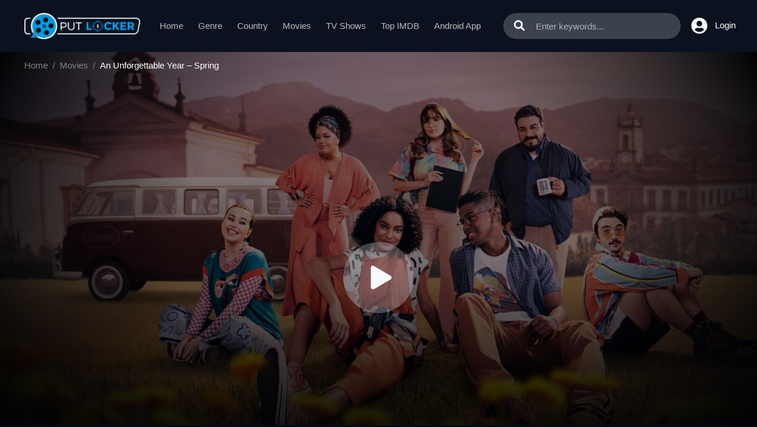

--- FILE ---
content_type: text/html; charset=utf-8
request_url: https://putlocker.pe/ajax/vote_info/97762
body_size: -345
content:
<div class="fmr-score"><span>Score: <strong>0.0</strong></span> / 0 rated</div>
<div class="fmr-buttons">
    <div id="btn-rate">
        <button onclick="like(97762)" type="button" class="btn btn-sm btn-fmrate fmr-good"><span class="mr-2">👍</span>Like
        </button>
        <button onclick="dislike(97762)" type="button" class="btn btn-sm btn-fmrate fmr-bad"><span
                    class="mr-2">👎</span>Dislike
        </button>
    </div>
    <div style="display: none;" id="vote-loading">
        <div class="loading-relative">
            <div class="loading">
                <div class="span1"></div>
                <div class="span2"></div>
                <div class="span3"></div>
            </div>
        </div>
    </div>
    <div class="clearfix"></div>
</div>


--- FILE ---
content_type: text/html; charset=utf-8
request_url: https://putlocker.pe/ajax/episode/list/97762
body_size: -106
content:

    <div class="server-select">
        <div class="server-notice text-center">
            <span>If current server doesn&#39;t work please try other servers below.</span></div>
        <ul class="nav">
            
                <li class="nav-item">
                    <a id="watch-9696088" data-linkid="9696088" onclick="watch(this,event)"
                       class="nav-link btn btn-sm btn-secondary link-item default"
                       href="/watch-movie/watch-an-unforgettable-year-spring-online-97762.9696088"
                       title="UpCloud">
                        <i class="fas fa-play mr-2"></i><span>UpCloud</span>
                    </a>
                </li>
            
                <li class="nav-item">
                    <a id="watch-12140731" data-linkid="12140731" onclick="watch(this,event)"
                       class="nav-link btn btn-sm btn-secondary link-item "
                       href="/watch-movie/watch-an-unforgettable-year-spring-online-97762.12140731"
                       title="AKCloud">
                        <i class="fas fa-play mr-2"></i><span>AKCloud</span>
                    </a>
                </li>
            
                <li class="nav-item">
                    <a id="watch-9695875" data-linkid="9695875" onclick="watch(this,event)"
                       class="nav-link btn btn-sm btn-secondary link-item "
                       href="/watch-movie/watch-an-unforgettable-year-spring-online-97762.9695875"
                       title="Vidcloud">
                        <i class="fas fa-play mr-2"></i><span>Vidcloud</span>
                    </a>
                </li>
            
        </ul>
    </div>

<div class="clearfix"></div>
<script>
    var watch_id = $('.detail_page-watch').attr('data-watch_id');
    if ($('#watch-' + watch_id).length > 0) {
        $('#watch-' + watch_id).click();
    } else {
        $('.link-item.default').click();
    }
</script>


--- FILE ---
content_type: text/css; charset=UTF-8
request_url: https://putlocker.pe/css/group_18/theme_1/style.min.css?v=8.4
body_size: 13209
content:
html{position:relative}body{background:#020916;font-family:-apple-system,BlinkMacSystemFont,"Segoe UI",Roboto,"Helvetica Neue",Arial,"Noto Sans",sans-serif,"Apple Color Emoji","Segoe UI Emoji","Segoe UI Symbol","Noto Color Emoji";color:#565c67;font-size:15px;line-height:1.42857;font-weight:400;padding:0;margin:0;-webkit-text-size-adjust:none}a{color:#00a6ff;text-decoration:none!important;outline:0;-moz-outline:none}a:hover{color:#fff}.btn,button{box-shadow:none!important}.text-primary{color:#00a6ff}.alert-default{background-color:#2f3441;border-color:#2f3441;color:#b9bdc7}.alert-default h1,.alert-default h2,.alert-default h3{margin:3px 0;font-weight:500;font-size:1.4em}.btn{position:relative;border:none;overflow:hidden}.btn-no-padding{padding:0}.btn-radius{border-radius:30px}.btn-focus{background:#00a6ff!important;color:#fff!important}.btn-primary{background:#00a6ff!important;color:#fff!important;border-color:#00a6ff!important}.btn-secondary{background:#232a37!important;border-color:#232a37!important;color:#6c757d!important;position:relative}.btn-secondary:hover{color:#fff!important}.btn-light{background:#fff!important;border-color:#e2e6ea}.btn-silver{background:#eee!important;border-color:#eee}.badge-secondary{background:#212529;color:#fff}.dot{width:3px;height:3px;border-radius:50%;background:#6d7583;display:inline-block;margin:3px 6px}.dot.dot-large{margin:3px 10px}.h2-heading{font-size:2em!important;margin-bottom:0}.iframe16x9{width:100%;position:relative;padding-bottom:56.25%}.iframe16x9 iframe{position:absolute;top:0;left:0;right:0;bottom:0;width:100%!important;height:100%!important}#search,.film-poster-ahref i,.film-poster-ahref:after,.film-poster-ahref:before,.film-poster-img,.search-content input.search-input{transition:all .5s ease 0s;-webkit-transition:all .5s ease 0s;-moz-transition:all .5s ease 0s}#sidebar_menu,#slider .slide-caption-wrap,.film-poster-ahref:after{transition:all .2s ease 0s;-webkit-transition:all .2s ease 0s;-moz-transition:all .2s ease 0s}.block_area,.film-poster,.nav-item,.nav-item>a,.search-content input.search-input{position:relative}.film-poster{width:100%;padding-bottom:148%;position:relative;overflow:hidden;border-radius:4px}.film-poster .film-poster-img{position:absolute;top:0;left:0;right:0;bottom:0;width:100%;min-height:100%}.highlight-text{color:#00a6ff}.social-home{padding:0;margin-bottom:10px;margin-top:0}.social-button{margin-bottom:40px}.m_i-d-content a{color:#939ba2}.m_i-d-content a:hover{color:#00a6ff}#wrapper{width:100%;position:relative}#header{height:88px;margin-bottom:20px;position:relative;z-index:90;background:#0a1220}#header.header-home{box-shadow:none;background:0 0!important;position:absolute;width:100%;top:0;left:0;right:0;z-index:9}#header.header-home:before{content:"";position:absolute;top:0;left:0;right:0;width:100%;height:150px;background:#111;background:-moz-linear-gradient(180deg,rgba(17,17,17,.8) 0,rgba(17,17,17,0) 100%);background:-webkit-linear-gradient(180deg,rgba(17,17,17,.8) 0,rgba(17,17,17,0) 100%);background:linear-gradient(180deg,rgba(17,17,17,.8) 0,rgba(17,17,17,0) 100%)}#header .container{position:relative}#header #logo{display:inline-block;height:48px;margin:20px 30px 20px 0;float:left;position:relative}#header #logo img{height:100%;width:auto}#header #logo span{line-height:30px;font-size:1.65em;font-weight:700;color:#fff!important;float:left}.header_right-user.logged>.dropdown>.btn-silver{height:44px;font-size:15px;line-height:44px;position:relative;padding:0 35px 0 20px;border-radius:6px;background:rgba(255,255,255,.1)!important;color:#adb5bd;border-radius:30px}.header_right-user.logged>.dropdown>.btn-silver span{max-width:80px;overflow:hidden;display:inline-block;text-overflow:ellipsis;white-space:nowrap}.header_right-user.logged>.dropdown>.btn-silver i{position:absolute;top:50%;transform:translateY(-50%);right:12px}.mobile-button{padding:0;color:#111;cursor:pointer;position:absolute;z-index:4;display:none;top:20px;width:40px;height:40px;text-align:center;left:5px;color:#bbb}.mobile-button i{font-size:24px;line-height:40px;height:40px}.mobile-button.active i{color:#00a6ff}#header_menu{height:38px;margin:25px 0;margin-right:60px;float:left;position:relative}.header-logged #header_menu{right:450px}#header_menu .container{position:relative}#header_menu ul.header_menu-list{list-style:none;padding:0;display:block}#header_menu ul.header_menu-list .nav-item{display:inline-block;margin:0 5px;position:relative}#header_menu ul.header_menu-list .nav-item>a{height:38px;line-height:38px;cursor:pointer;border-radius:3px;margin:0;padding:0 13px;display:inline-block;font-size:15px;font-weight:400;color:#bbb}#header_menu ul.header_menu-list .nav-item:hover>a{color:#00a6ff}#header_menu ul.header_menu-list .nav-item.active>a{color:#00a6ff}#header_menu .header_menu-sub{position:absolute;top:38px;left:0;width:450px;z-index:102}#header_menu .header_menu-sub ul.sub-menu{padding:10px 15px;text-align:left;border-radius:10px;list-style:none;overflow:hidden;background:#141e2d;box-shadow:0 2px 10px #020916}#header_menu .header_menu-sub ul.sub-menu li{width:33.33%;float:left}#header_menu .header_menu-sub ul.sub-menu li a{font-weight:400;border-radius:4px;color:#6d7583;padding:5px 10px;display:block;font-size:14px;line-height:1.4em;white-space:nowrap;max-width:100%;overflow:hidden;text-overflow:ellipsis}#header_menu .header_menu-sub ul.sub-menu li:hover a{background:#202b3a;color:#00a6ff}#header_right{position:absolute;top:22px;right:10px}#header_right #search-toggle{display:inline-block}#user-slot{display:inline-block;height:44px;position:relative;float:right}#header .btn-login{background:0 0!important;color:#e9ecef;padding-right:0;position:relative;height:36px;margin:4px 0;padding-left:40px;font-size:15px;border-radius:0}#header .btn-login:hover{color:#fff}#header .btn-login i{font-size:28px;position:absolute;top:50%;left:0;transform:translateY(-50%)}#header.active{z-index:102}#header #search-toggle .btn-on-header{font-size:20px}#header #search-toggle.active .btn-on-header{background:#00a6ff;color:#fff}.header_right-user.logged .dropdown-menu{left:auto;right:0;top:110%;padding:0;background:#1f2837;font-size:14px;border:none;box-shadow:0 10px 10px rgba(0,0,0,.1);border-radius:10px;overflow:hidden}.header_right-user.logged .dropdown-menu .dropdown-item{padding:10px 20px;color:#bbb;background:0 0}.header_right-user.logged .dropdown-menu .dropdown-item:active,.header_right-user.logged .dropdown-menu .dropdown-item:hover{color:#fff!important;background:rgba(255,255,255,.05)!important}#search{width:400px;margin:22px 0;color:#111;position:relative;float:left}.search-content{position:relative}.search-content input.search-input{height:44px;color:#fff;padding-right:20px;padding-left:55px;font-size:15px;font-weight:400;background:rgba(255,255,255,.2);border-radius:30px;border:none;box-shadow:none!important}.search-content input.form-control::placeholder{color:#adb5bd}.search-content .search-submit{width:55px;height:44px;cursor:pointer;line-height:44px;display:inline-block;color:#00a6ff;font-size:18px;text-align:center;position:absolute;left:0;top:0;z-index:2;color:#fff}#search.show .search-content .search-submit,#search:hover .search-content .search-submit{color:#000}#search.show .search-content input.search-input,#search:hover .search-content input.search-input{background:rgba(255,255,255,.9);color:#343a40;box-shadow:0 0 11px #020916}.search-content .search-content{position:relative}.search-content .search-result-pop{background:#141e2d;color:#495057;position:absolute;top:50px;left:0;right:0;z-index:6;list-style:none;display:none;border-radius:15px;overflow:hidden}.search-content .search-result-pop.active{display:block}.search-content .search-result-pop .nav-item{display:block;text-align:left;padding:12px 15px;width:100%;cursor:pointer}.search-content .search-result-pop .nav-item .dot{background:#6d7583;width:3px;height:3px;margin:3px 10px}.search-content .search-result-pop .nav-item:nth-of-type(2n){background:#1f2837}.search-content .search-result-pop .nav-item .film-poster{float:left;width:50px;padding-bottom:60px;border-radius:3px}.search-content .search-result-pop .nav-item .srp-detail{margin-left:65px;padding-top:6px;font-size:13px;color:#495057}.search-content .search-result-pop .nav-item:hover .srp-detail{color:#6c757d}.search-content .search-result-pop .nav-item .srp-detail .film-name{font-size:15px;font-weight:500;line-height:1.2em;max-width:100%;margin-bottom:8px;overflow:hidden;text-overflow:ellipsis;white-space:nowrap;color:#adb5bd}.search-content .search-result-pop .nav-item:hover .srp-detail .film-name{color:#00a6ff}.search-content .search-result-pop .nav-item .imdb{color:#6c757d}.search-content .search-result-pop .nav-item .imdb i{font-size:.8em}.search-content .search-result-pop .nav-bottom{padding:8px;background:#0c121b!important;font-weight:400;font-size:14px;color:#6c757d;text-align:center;border-bottom:none}.search-content .search-result-pop .nav-bottom:hover{background:#111926;color:#ced4da}.sht-heading{font-size:2.2em;font-weight:300;margin:0 0 30px;color:#fff}.sht-heading strong{font-weight:600}.home-notice{font-weight:400;margin-bottom:50px}.home-notice .site-title{font-weight:500;margin-bottom:.5rem;font-size:1.2em;line-height:1.3em}#main-wrapper{margin-bottom:40px;min-height:calc(100vh - 420px)}.bah-setting .btn,.btn-in-headcat{margin:4px 0}#suggest{margin-bottom:30px}.bah-filter{margin-top:5px}.premodal-filter .modal-dialog{max-width:700px}.category_filter .category_filter-content{font-size:14px}.category_filter .category_filter-content .cfc-item{display:block;padding:0 0 15px;margin-bottom:15px;border-bottom:1px solid rgba(255,255,255,.05);width:100%;position:relative;padding-left:80px}.category_filter .category_filter-content .cfc-button{border-bottom:none;padding-bottom:0;margin:15px 0 10px}.category_filter .category_filter-content .cfc-item.end{border-bottom:none}.category_filter .category_filter-content .cfc-item .ni-head{font-weight:500;color:#fff;display:inline-block;position:absolute;top:3px;left:0}.category_filter .category_filter-content .cfc-item .ni-head i{font-size:12px}.category_filter .category_filter-content .ni-list .custom-control-label{line-height:1.6rem;cursor:pointer}.category_filter .category_filter-content .ni-list .btn-filter-item{padding:4px 12px;font-size:13px;border-radius:20px;margin:0 2px 5px 0}.category_filter .category_filter-content .ni-list .btn-filter-item:hover{color:#fff}.category_filter .category_filter-content .ni-list .btn-filter-item.active{color:#00a6ff;background:#29384d}.category_filter .category_filter-content .cfc-button .btn{padding-left:15px;padding-right:15px}.category_filter .bah-setting-mobile{margin-bottom:15px}.category_filter .bah-setting-searchpage{display:block}.category_filter .bah-setting .btn-secondary{background:#00a6ff!important;color:#fff!important;border-radius:3px!important}.block_area{display:block;margin-bottom:20px}.block_area .block_area-header{margin-bottom:30px;display:block;width:100%}.block_area .block_area-header .cat-heading{font-size:1.8em!important;line-height:34px;height:34px;padding:0;margin:0;border-radius:3px;color:#e9ecef;font-weight:300;position:relative}.block_area .block_area-header .cat-heading:before{content:"";position:absolute;top:120%;width:80%;background:#343a40;height:1px}.block_area .block_area-header .cat-heading .btn{font-size:13px}.block_area .block_area-header .viewmore .btn{height:34px;padding-left:0;padding-right:0;color:#00a6ff}.block_area .block_area-header .viewmore .btn:before{display:none}.block_area .block_area-header-tabs{margin-bottom:30px}.block_area .block_area-header-tabs .bah-heading{margin-right:40px}.pre-tabs{border-bottom:none!important}.pre-tabs .nav-item{margin-top:2px;margin-bottom:0!important}.block_area_home .category_filter{margin-top:-10px}.block_area_home .btn-in-headcat{margin:2px 0}.bah-filter .btn{height:28px;font-size:13px;padding:0 16px;line-height:28px;border-radius:20px;background:#141e2d!important;color:#6c757d!important;text-transform:uppercase;box-shadow:none!important}.bah-filter .btn i{font-size:10px}.pre-tabs{border-bottom:2px solid #00a6ff}.pre-tabs .nav-item{margin-right:8px}.pre-tabs .nav-item .nav-link{padding:9px 10px;border-radius:3px;line-height:1em;font-size:14px;font-weight:400;color:#6c757d;background:#212529;border:none}.pre-tabs .nav-item .nav-link i{font-size:12px;position:relative;top:-1px}.pre-tabs .nav-item .nav-link:hover{color:#adb5bd;background:#2c3237}.pre-tabs .nav-item .nav-link.active{color:#fff;background:#00a6ff}.film-poster-ahref i,.film-poster-ahref:before{position:absolute;top:50%;left:50%}.film_list{display:block}.film_list .film_list-wrap{margin:0 -.4%}.film_list .film_list-wrap .flw-item{width:11.7%;margin:0 .4% 2%;float:left;position:relative}.film_related-list .film_list .film_list-wrap .flw-item{width:14.66%}.film_list-grid-big .film_list-wrap .flw-item{width:15.66%}.flw-item .film-poster .film-poster-ahref{position:absolute;top:0;left:0;right:0;bottom:0;z-index:3;display:inline-block}.flw-item .film-poster .film-poster-ahref:after{content:"";position:absolute;top:0;right:0;left:0;bottom:0;height:100%;border-radius:4px;opacity:0;background:rgba(0,0,0,.5);z-index:1}.flw-item .film-poster .film-poster-ahref:before{content:"";width:60px;height:60px;margin-top:-30px;margin-left:-30px;border-radius:50%;background:#00a6ff;opacity:0;z-index:2}.flw-item .film-poster .film-poster-ahref i{font-size:20px;line-height:20px;width:2px;margin-top:-10px;margin-left:-7px;color:#fff;z-index:2;opacity:0}.flw-item .film-poster{margin-bottom:0}.flw-item .film-poster:hover .film-poster-ahref:after{opacity:1}.flw-item .film-poster:hover .film-poster-ahref:before{opacity:1}.flw-item .film-poster:hover .film-poster-ahref i{opacity:1}.flw-item .pick{position:absolute;z-index:5;top:10px;left:10px;font-size:12px;line-height:1em;font-weight:500;display:inline-block;padding:3px 5px;border-radius:2px;background:rgba(255,255,255,.95);box-shadow:0 0 30px #000}.flw-item .pick.film-poster-quality{color:#000;background:#fff;left:auto;right:10px}.film_boxed .flw-item .pick.film-poster-quality{left:10px;right:auto}.flw-item .pick.film-poster-tvseries{text-shadow:0 0 2px rgba(0,0,0,.3);padding:5px 0;line-height:1em;color:#fff;background:rgba(0,172,193,.9);font-size:11px;text-transform:uppercase;font-weight:600;width:40px;height:40px;border-radius:50%;text-align:center}.flw-item .pick.film-poster-tvseries span{display:block;font-size:16px;margin-top:5px}.flw-item .pick.film-remove-fav{top:6px;left:auto;right:6px;border-radius:50%;text-align:center;width:30px;padding:0;cursor:pointer;background:#921329;color:#fff}.flw-item .pick.film-remove-fav i{line-height:30px;overflow:hidden}.film_list .film_list-wrap .flw-item .film-detail{text-align:left;position:relative;padding:10px 0;z-index:3}.film_list .film_list-wrap .flw-item .film-detail .film-name{font-size:15px;line-height:1.3em;font-weight:400;margin:0 0 10px;text-overflow:ellipsis;white-space:nowrap;overflow:hidden}.film_list .film_list-wrap .flw-item .film-detail .film-name a{color:#fff}.film_list .film_list-wrap .flw-item .film-detail .fd-infor{font-size:14px}.film_list .film_list-wrap .flw-item .film-detail .fd-infor .fdi-type{font-size:12px;line-height:14px;padding:2px 4px;border:1px solid #565c67;border-radius:3px}.pre-pagination .pagination .page-item{margin:5px}.pre-pagination .pagination .page-item .page-link{border-radius:5px;border:none;background:#141e2d;color:#6c757d;font-weight:400;line-height:1em;box-shadow:none!important}.pre-pagination .pagination .page-item .page-link:hover{background:#1d2c42}.pre-pagination .pagination .page-item.active .page-link{background:#00a6ff;color:#111;cursor:default}.pre-pagination .pagination-lg .page-item .page-link{padding:0 10px;line-height:36px;font-size:16px;border-radius:10px;min-width:36px;text-align:center}.modal-backdrop.show{background:#8888!important;opacity:.8!important}.premodal .modal-content{background:#141e2d;color:#6c757d!important;border-radius:10px}.premodal .description{font-weight:400;line-height:1.4em;margin-bottom:20px}.premodal-min .modal-dialog{max-width:420px}.premodal-report .modal-dialog{max-width:450px}.premodal-report .modal-dialog textarea.form-control{border-radius:4px;background-color:#020916;border:1px solid #495057;color:#6c757d}.premodal .modal-content .modal-header{border-bottom:0;border-radius:0;padding:25px 30px 0;position:relative;display:block}.premodal .modal-content .modal-header .modal-title{font-weight:400;font-size:1.6em;line-height:1.4em;color:#adb5bd}.premodal .modal-content .close{position:absolute;top:0;right:0;color:#adb5bd;margin:0;z-index:3;text-align:center;display:inline-block;padding:10px 15px;text-shadow:none}.premodal .modal-content .close:hover{color:#adb5bd}.premodal .modal-content .modal-body{padding:20px 30px}.premodal-min .modal-content .modal-body{padding:20px 30px}.premodal-trailer .modal-content .modal-body{padding:5px}.premodal-trailer .modal-dialog{max-width:800px}.premodal-report .name{font-size:1.2em;color:#ced4da}.premodal-report .form-group>label{color:#adb5bd}.premodal-report .form-group>.options{margin-bottom:15px}.premodal-report .form-group>.options>label{font-size:13px;margin-right:10px}.premodal-report .form-group>textarea{border:1px solid #495057;background:#111;color:#6c757d;padding:10px}.premodal .modal-content .modal-footer{padding:30px 15px;display:block;font-weight:400;border-top:none;padding-top:0}.preform .form-group{margin-bottom:20px}.preform .form-control{font-size:15px;border-radius:30px;padding:.75rem 1.5rem;height:auto;border:none;background:#ced4da;box-shadow:none!important}.preform .form-control:focus{border-color:#00a6ff}.preform .prelabel{font-size:11px;text-transform:uppercase;opacity:.5;font-weight:400;letter-spacing:1px}.preform .custom-control-label{line-height:1.5rem}.preform .login-btn{margin-top:40px!important}.preform .login-btn .btn{padding:10px 20px;border-radius:30px}.preform .btn{box-shadow:none!important}.text-forgot{line-height:1.5rem}.link-highlight{color:#00a6ff!important;cursor:pointer}.modal-logo{text-align:center}.modal-logo img{height:40px;width:auto}.premodal .modal-logo{margin-top:-10px}.premodal .alert{font-size:13px;line-height:1.4em;border-radius:0}.premodal .btn{padding:.5rem .75rem}#sidebar_menu_bg{position:fixed;top:0;left:0;right:0;bottom:0;background:#111!important;opacity:.4;z-index:100;display:none}#sidebar_menu_bg.active{display:block}#sidebar_menu{position:absolute;z-index:101;left:-400px;opacity:0;top:70px;width:calc(100% - 30px);max-width:400px;border-radius:10px;padding:10px 20px;background:#141e2d;color:#ccc}#sidebar_menu.active{left:15px;opacity:1}#sidebar_menu a{color:#8e95a5}#sidebar_menu a:hover{color:#00a6ff}#sidebar_menu .sidebar_menu-list{font-size:15px}#sidebar_menu .sidebar_menu-list>.nav-item{display:block;width:100%;border-bottom:1px solid #0f1722;position:relative}#sidebar_menu .sidebar_menu-list>.nav-item:last-of-type{border-bottom:none}#sidebar_menu .sidebar_menu-list>.nav-item>.nav-link{display:block;padding:15px 0;color:#bbb}#sidebar_menu .sidebar_menu-list>.nav-item>.nav-link:hover{color:#fff}#sidebar_menu .sidebar_menu-list>.nav-item>.toggle-submenu{position:absolute;top:5px;right:-10px;padding:10px;z-index:3;cursor:pointer}#sidebar_menu .sidebar_menu-list>.nav-item>.toggle-submenu:hover{color:#fff}#sidebar_menu .sidebar_menu-list>.nav-item .nav{margin-bottom:20px;padding:10px 15px;background-color:#0c121b;border-radius:10px}#sidebar_menu .sidebar_menu-list>.nav-item .nav>.nav-item{display:block;width:49%;margin-right:1%;float:left}#sidebar_menu .sidebar_menu-list>.nav-item .nav>.nav-item>.nav-link{font-size:13px;padding:6px 10px;color:#6d7583}#sidebar_menu .sidebar_menu-list>.nav-item .nav>.nav-item>.nav-link:hover{color:#00a6ff;background-color:#202b3a;border-radius:3px}.loading{position:absolute;top:50%;margin-top:-9px;left:50%;margin-left:-30px}.loading>div{width:18px;height:18px;background-color:#aaa;border-radius:100%;display:inline-block;-webkit-animation:sk-bouncedelay 1.4s infinite ease-in-out both;animation:sk-bouncedelay 1.4s infinite ease-in-out both}.loading .span1{-webkit-animation-delay:-.32s;animation-delay:-.32s}.loading .span2{-webkit-animation-delay:-.16s;animation-delay:-.16s}@-webkit-keyframes sk-bouncedelay{0%,100%,80%{-webkit-transform:scale(0)}40%{-webkit-transform:scale(1)}}@keyframes sk-bouncedelay{0%,100%,80%{-webkit-transform:scale(0);transform:scale(0)}40%{-webkit-transform:scale(1);transform:scale(1)}}.loading-relative{display:block;width:100%;height:100%;position:relative;min-height:50px}.film-poster .loading-relative,.watching_player-area .loading-relative{position:absolute;top:0;left:0;bottom:0;right:0;background:#212529}.watching_player-area .loading-relative{background:#090b0f}.search-result-pop .loading-relative{min-height:160px}.bah-filter .btn-in-headcat{border-radius:3px;font-size:14px;line-height:1em;padding:7px 10px;margin:5px 0 0;border:none}.bah-filter .btn-in-headcat i{font-size:12px}#footer{position:relative}#footer .top{background:#0a1220;font-size:14px;padding:20px 0;position:relative}#footer a{color:#565c67}#footer a:hover{color:#55892d}#footer .container{position:relative;z-index:3}#footer .heading{color:#fff;font-size:15px;margin-bottom:10px}#footer .footer-menu{float:left;width:50%;padding-right:20px}#footer .footer-menu .fm-block{width:31.33%;margin-right:2%;float:left}#footer .footer-menu .fm-block ul li{margin-bottom:3px}#footer .footer-menu .fm-block ul li a{max-width:100%;white-space:nowrap;color:#3d4349;text-overflow:ellipsis;overflow:hidden;display:inline-block}#footer .footer-menu .fm-block ul li a:hover{color:#6c757d}#footer .fm-title{margin-bottom:15px}#footer .footer-fa-text{margin-bottom:15px;line-height:1.5em}#footer .footer-block{float:left;margin-right:60px}#footer .footer-about{float:right;width:50%}#footer .footer-links-wrap{float:left}#footer .footer-links ul{list-style:none}#footer .footer-links ul li{margin-bottom:10px}#footer .notice{font-size:13px;line-height:1.4em;color:#666}#footer p{margin-bottom:10px}#footer .icons{display:block;clear:both;margin:20px 0;overflow:hidden}#footer .icons>div{float:left;margin-right:35px}#footer .icons>div>.icon{width:35px;height:35px;text-align:center;line-height:33px;border:1px solid #00a6ff;color:#00a6ff;border-radius:8px;float:left}#footer .icons>div>span{line-height:35px;color:#00a6ff;margin-left:12px}#footer .bot{text-align:center;line-height:60px;height:60px}#footer .bot .links a{color:#32373b;margin:0 20px;font-size:14px}#footer .bot .links a:hover{color:#495057}.favourite.active{color:#fff!important}.favourite.active i{color:#ff2f38}.information_page{max-width:1000px;margin:0 auto 50px}.fa-icon-cat{font-size:16px}.watch_block{position:relative}.w_b-cover{background-color:#010204;background-position:50% 25%;background-size:cover;background-repeat:no-repeat;position:absolute;top:0;left:0;right:0;bottom:0}.w_b-cover:before{content:"";position:absolute;top:0;left:0;right:0;bottom:0;background:#010204;background:radial-gradient(circle,rgba(1,2,4,.5) 46%,#010204 100%)}.w_b-cover:after{content:"";position:absolute;left:0;right:0;bottom:0;height:50%;background:#010204;background:linear-gradient(0deg,#010204 0,rgba(1,2,4,0) 100%)}.watch_block .container{position:relative}.prebreadcrumb{position:relative;z-index:2}.w_b-player{width:100%;padding-bottom:56.25%;position:relative}.w_b-player.active{z-index:101;background:#000;background:-moz-radial-gradient(circle,rgba(0,0,0,.25) 45%,rgba(0,0,0,.7) 100%);background:-webkit-radial-gradient(circle,rgba(0,0,0,.25) 45%,rgba(0,0,0,.7) 100%);background:radial-gradient(circle,rgba(0,0,0,.25) 45%,rgba(0,0,0,.7) 100%)}.wbp-play{background:rgba(206,212,218,.3);color:#f8f9fa;box-shadow:0 20px 20px rgba(0,0,0,.1);width:120px;height:120px;border-radius:50%;text-align:center;position:absolute;top:50%;left:50%;transform:translate(-50%,-50%);display:inline-block;z-index:2}.wbp-play:hover{background:#00a6ff}.wbp-play:hover i{color:#fff}.wbp-play i{line-height:120px;font-size:40px;position:relative;left:5px}.w_b-control{margin:20px 0 30px}.w_b-control .wbc-item{font-size:12px;padding:4px 10px;border:1px solid #494f54;float:left;border-radius:15px;margin-right:10px;color:#6a727a;cursor:pointer;-webkit-touch-callout:none;-webkit-user-select:none;-khtml-user-select:none;-moz-user-select:none;-ms-user-select:none;user-select:none}.w_b-control .wbc-item:hover{border-color:#6c757d;color:#fff}.w_b-control .wbc-item a{color:#6a727a}.w_b-control .wbc-item a:hover{color:#adb5bd}.movie_information{position:relative;margin-bottom:40px}.movie_information .m_i-related{float:left;width:35%;padding-left:30px}.movie_information .m_i-detail{float:left;width:65%;color:#6c757d}.movie_information .m_i-detail .m_i-d-poster{width:250px;float:left;border:3px solid rgba(255,255,255,.2);border-radius:10px;overflow:hidden}.movie_information .m_i-detail .m_i-d-content{width:calc(100% - 280px);margin-left:30px;float:left;position:relative}.movie-rating{position:absolute;top:5px;right:0}.m_i-d-content .heading-name{font-size:2.5em;color:#e9ecef;line-height:1.3em;font-weight:500;margin-bottom:10px;padding-right:160px}.m_i-d-content .stats{margin-bottom:20px;padding-right:160px}.m_i-d-content .stats .btn-quality{color:#212529;background:#00a6ff;font-weight:500;padding:3px 15px;font-size:.85em;border-radius:20px}.m_i-d-content .description{margin-bottom:20px;font-size:16px;line-height:1.5em}.btn-shorting{background:#212529;color:#6c757d!important}.btn-shorting:hover{background:#343a40;color:#ced4da!important}.btn-shorting.btn-xs{padding:3px 6px}.btn-shorting.btn-xs i{font-size:10px}.elements .row-line{position:relative;margin-bottom:10px;overflow:hidden;padding-left:120px;line-height:1.5em}.elements .row-line .type{position:absolute;left:0}.elements .row-line .h-tag{margin:0;font-size:1em;display:inline}.m_i-spacing{height:30px;display:inline-block;width:100%}@media screen and (min-width:1301px){.film-related .film_list .film_list-wrap{margin:0 -7.5px}.film-related .film_list .film_list-wrap .flw-item{width:calc(33.33% - 15px);margin:0 7.5px 15px}}.heading-name{font-size:1.6em;line-height:1.3em;margin:0 0 10px;font-weight:400;color:#00a6ff}.btn-xs{font-size:12px;padding:2px 4px;line-height:1em}.btn-xs i{font-size:12px}.btn-rating{position:relative}.detail_page .block-rating{z-index:9;margin-top:20px}.watching_player-area{z-index:2;position:absolute;top:0;left:0;right:0;bottom:0;background:#000;background:-moz-radial-gradient(circle,rgba(0,0,0,.25) 45%,rgba(0,0,0,.7) 100%);background:-webkit-radial-gradient(circle,rgba(0,0,0,.25) 45%,rgba(0,0,0,.7) 100%);background:radial-gradient(circle,rgba(0,0,0,.25) 45%,rgba(0,0,0,.7) 100%)}.watching_player-area.active{z-index:102}.watching_player-area #media-player,.watching_player-area iframe{position:absolute;top:0;left:0;bottom:0;right:0;width:100%!important;height:100%!important;z-index:5}.watching_player-control{background:#13151a;padding:10px;color:#ccc;position:relative}.watching_player-control a{color:#ccc}.watching_player-control .btn{background:0 0;border:none;color:#eee}.watching_player-control .btn.active{background:rgba(255,255,255,.2)!important;color:#ccc!important}#turn-off-light.active{position:relative;color:#fff!important}#mask-overlay{position:fixed;top:0;left:0;bottom:0;right:0;z-index:99;background:rgba(0,0,0,.9);display:none}#mask-overlay.active{display:block}.detail_page-servers{background:#2f3441;margin-bottom:30px}.server-select{padding:30px 0;position:relative;margin-bottom:30px;border-top:1px solid rgba(255,255,255,.08);border-bottom:1px solid rgba(255,255,255,.08)}.server-select .nav{display:block;text-align:center}.server-select span.name{position:absolute;top:30px;left:25px;font-weight:600}.server-select .nav .nav-item{margin:5px;display:inline-block}.server-select .nav .nav-item .nav-link{border-radius:10px;background:#111926!important;font-size:14px;color:#6c757d!important;border:1px solid #111926!important;text-align:center}.server-select .nav .nav-item .nav-link:hover{background:#192538!important;color:#868e96!important;border-color:#192538!important}.server-select .nav .nav-item .nav-link:hover i{color:#1392df!important}.server-select .nav .nav-item .nav-link.active{background:0 0!important;color:#00a6ff!important;border-color:#00a6ff!important}.server-select .nav .nav-item .nav-link.active i{color:#1392df!important}.film_tools{display:block;background:#13151a;padding:0 20px}.film_tools .film_tools-item{padding:10px 0}.film_tools .film_tools-item .alert{margin-bottom:0}#box-share{text-align:center;font-size:16px;padding-top:15px;padding-bottom:30px}#box-share .bs-name{font-size:20px;font-weight:600;margin-bottom:10px}#box-share .btn-light{background:#e2e6ea}.information_page .h2-heading,.information_page .h3-heading,.information_page .h4-heading{font-size:2em;line-height:1.3em;margin-bottom:10px;color:#fff}.information_page .h3-heading{font-size:1.5em}.information_page .h4-heading{font-size:1.2em}.information_page{color:#6c757d}.information_page p{line-height:1.5em;font-size:16px;font-weight:400;margin-bottom:1em}.prebreadcrumb .breadcrumb{padding:0;background:0 0;margin-top:-20px;margin-bottom:0;line-height:45px;height:45px;overflow:hidden}.form-control-textarea{max-width:100%;min-width:100%}.block_area_boxed .block_area-header-tabs{margin-bottom:0;border-bottom:none}.block_area_boxed .block_area-header-tabs .pre-tabs{margin-bottom:0}.block_area_boxed .block_area-header-tabs .pre-tabs .nav-link{background:#e0e0e0;color:#333;margin-right:5px}.block_area_boxed .block_area-content{background:#111926;color:#6c757d;padding:30px;border-radius:0 20px 20px 20px}.block_area_manager .btn-lg{border-radius:3px;font-size:16px}.block_area_manager .block_area-header-tabs .pre-tabs .nav-link{border-radius:2px 2px 0 0}.block_area_manager .block_area-header-tabs .pre-tabs .nav-link.active{background:#00a6ff;color:#fff}.block_area_manager .block_area-header-tabs .pre-tabs .nav-item{margin-right:2px}.profile-avatar img{height:120px;width:auto}.block_area_manager .list-group-item{background:0 0;color:#6c757d;padding:12px 0;border:none;border-bottom:1px solid rgba(255,255,255,.05)}.block_area_manager .list-group-item:hover{color:#fff}.blank_page{width:100%;height:100%;overflow:hidden}.container-404{margin:200px 0;color:#6c757d}.container-404 .c4-big{font-size:7em;font-weight:600;line-height:1em;margin-bottom:20px}.container-404 .c4-medium{font-size:30px;font-weight:300;line-height:1.2em;margin-bottom:20px}.container-404 .c4-button .btn{border-radius:30px;line-height:1em;padding:10px 12px;height:auto}.container-404 .c4-button .btn:hover{color:#fff!important}.ulclear,.ulclear li{list-style:none;margin:0;padding:0}.seasons-list{margin-bottom:30px;padding-bottom:30px;border-bottom:1px solid rgba(255,255,255,.08)}.seasons-list .sl-content .slc-seasons{float:left;width:18%}.seasons-list .sl-content .slc-ul li{display:block;border-bottom:1px solid rgba(255,255,255,.05);padding:2px 0}.seasons-list .sl-content .slc-ul li a{padding:10px 0;display:block}.seasons-list .sl-content .slc-ul li.active a{color:#00a6ff}.seasons-list .sl-content .sl-title{font-size:1.4em;line-height:1em;font-weight:300;margin-bottom:20px}.seasons-list .sl-content .sl-title i{font-size:14px;position:relative;top:-2px}.seasons-list .sl-content .slc-eps{float:left;width:82%;padding-left:30px}.seasons-list .sl-content .slc-eps .sl-title{float:left;margin-right:20px}.seasons-list .sl-content .slc-eps .slce-server{display:inline-block}.seasons-list .sl-content .slc-eps .slce-server ul{border:1px solid #00a6ff;border-radius:3px;position:relative;top:-5px;margin-bottom:0!important}.seasons-list .sl-content .slc-eps .slce-server ul li a{padding:8px 10px!important;color:#8e95a5;font-size:12px;line-height:1em;border-radius:0!important}.seasons-list .sl-content .slc-eps .slce-server ul li a.active{background:#00a6ff!important;color:#000!important;border-radius:0!important}.seasons-list .sl-content .slc-eps .slce-server ul li a:hover{border:none!important;margin:0;color:#fff!important}.seasons-list .sl-content .slc-eps .slce-list ul{margin-left:-5px;margin-right:-5px}.seasons-list .sl-content .slc-eps .slce-list li{margin:0 5px 10px;width:calc(25% - 10px);float:left}.seasons-list .sl-content .slc-eps .slce-list .nav-link{border-radius:30px;white-space:nowrap;background:#111926!important;text-align:left;line-height:20px;padding:9px 20px;color:#6c757d!important;border:1px solid #111926!important;width:100%;overflow:hidden;text-overflow:ellipsis;white-space:nowrap;font-weight:400}.seasons-list .sl-content .slc-eps .slce-list .nav-link strong{font-weight:700}.seasons-list .sl-content .slc-eps .slce-list .nav-link i{font-size:10px;margin-right:15px!important;position:relative;top:-2px}.seasons-list .sl-content .slc-eps .slce-list .nav-link:hover{background:#192538!important;color:#868e96!important;border-color:#192538!important}.seasons-list .sl-content .slc-eps .slce-list .nav-link.active{background:0 0!important;color:#00a6ff!important;border-color:#00a6ff!important}.seasons-list{position:relative;margin-bottom:30px}.seasons-list .sl-content{padding:0!important}.detail-extend-toggle{display:none}.breadcrumb-item+.breadcrumb-item:before{color:#848484}.breadcrumb>li a{color:#848484}.breadcrumb .breadcrumb-item.active{color:#fff}.breadcrumb .breadcrumb-item.active>a{color:#fff}.slcs-ul{max-height:400px;overflow:auto}.text-home{font-weight:300;font-size:1em;line-height:1.4em;margin:30px 0;color:#8e95a5}.text-home a{color:#00a6ff}.text-home .btn-expand{display:none}.premodal .modal-content{color:#111}.premodal .modal-content .modal-body p{line-height:1.4em}.report-list{border:1px solid #ced4da;background:#f7f7f7;margin-bottom:20px!important;border-radius:5px}.rl-block{padding:10px 15px;border-bottom:1px solid #ced4da}.rl-block:last-of-type{border-bottom:none}.rl-block .rl-title{margin-bottom:10px}.rl-reason{margin-bottom:5px}.rl-reason .custom-control{display:inline-block;margin-right:10px}.rl-reason .custom-control label{line-height:24px;cursor:pointer}.report-textarea .form-control{font-size:14px;line-height:1.4em}@media screen and (max-width:479px){.rl-reason .custom-control{display:block;margin-right:0}.report-btn .btn{margin:0 0 10px 0!important;display:block;width:100%}}.viewmore a{color:#8e95a5}.viewmore a:hover{color:#fff}.main-profile-wrap{margin:-30px 0 0;padding-top:20px;color:#fff;width:100%}.main-profile-wrap .mpw-title{font-size:2em;font-weight:400;margin-bottom:20px;margin-top:20px}.mpw-tabs .pre-tabs{border-bottom:none}.mpw-tabs .pre-tabs .nav-item{margin-right:6px}.mpw-tabs .pre-tabs .nav-item .nav-link{padding:10px 15px!important;line-height:1.4em;border-radius:5px 5px 0 0!important;color:#6a727a;background:0 0}.mpw-tabs .pre-tabs .nav-item .nav-link:hover{color:#adb5bd}.mpw-tabs .pre-tabs .nav-item .nav-link.active{background:#111926!important;color:#00a6ff!important}.main-profile .container{max-width:1230px}@media screen and (min-width:640px){.film_boxed .film_list .film_list-wrap{margin:0 -7px}.film_boxed .film_list .film_list-wrap .flw-item{width:calc(16.66% - 14px);margin:0 7px 15px}}.block_area_filmlist .block_area_category{padding:30px}.text-primary{color:#00a6ff!important}.main-profile .block_area_boxed{margin-bottom:80px}.notification-list .text-primary{color:#fff!important}.dropdown-item.active,.dropdown-item:active{background:#00a6ff!important}.server-notice{padding:10px 0 15px;font-size:1.1em;line-height:1.3em;opacity:.8}.server-select .nav .nav-item{width:auto!important;float:none!important}.server-select .nav .nav-item .nav-link{width:auto!important;text-align:left!important;position:relative;padding:30px 20px 10px 50px!important;border-radius:10px!important}.server-select .nav .nav-item .nav-link span{font-weight:500}.server-select .nav .nav-item .nav-link span:before{content:"Server";position:absolute;top:10px;font-weight:400;font-size:13px;opacity:.6}.server-select .nav .nav-item .nav-link i{position:absolute;top:50%;transform:translateY(-50%);left:20px}@media screen and (max-width:480px){.server-select .nav .nav-item{width:100%!important;margin:3px 0!important}.server-select .nav .nav-item .nav-link{padding:12px 20px 12px 50px!important}.server-select .nav .nav-item .nav-link i{font-size:12px}.server-select .nav .nav-item .nav-link span:before{position:relative;top:auto;left:auto;margin-right:6px;font-size:1em}.server-notice{text-align:left!important;font-size:1em;padding-top:0}.seasons-list-new .sl-content .slc-eps .slce-list li{width:calc(100% - 10px)!important;margin-bottom:5px!important}.watch_page-tv .seasons-list-new{padding:10px 20px 20px!important}}.seasons-list-new .sl-content{padding:20px}.seasons-list-new .sl-content .slc-eps{width:100%!important;float:none!important;padding:0!important}.seasons-list-new .sl-content .slc-eps .slce-list li{width:calc(16.66% - 10px);margin-bottom:10px}.seasons-list-new .sl-content .sl-title i{top:auto}.seasons-list-new .detail_page-servers{background:0 0}.seasons-list-new .server-select{padding-top:0}.slt-seasons-dropdown{position:relative}.btn-seasons{background:0 0;color:#6a727a!important;padding:5px 0!important;line-height:1.1em;box-shadow:none!important}.btn-seasons:hover{color:#adb5bd!important}.btn-seasons:before{display:none}.dropdown-menu-new{padding:0;border-radius:10px;overflow:hidden}.dropdown-menu-new .dropdown-item{padding:12px 20px;font-size:14px;line-height:1em;color:#8e95a5;background:0 0!important}.dropdown-menu-new .dropdown-item:hover{color:#fff;background:rgba(255,255,255,.05)!important}.dropdown-menu-new .dropdown-item.active{background:#00a6ff!important;color:#fff}@media screen and (max-width:1299px){.seasons-list-new .sl-content .slc-eps .slce-list li{width:calc(20% - 10px)}}.dropdown-menu-new{overflow:auto;max-height:200px;background:#1e2735}#mw-home{color:#495057!important;max-width:900px;margin:0 auto 0;padding-top:60px;line-height:1.5em}#mw-home .mw-heading{color:#bbb;font-size:1.2em;font-weight:500}#mw-home .mwh-logo-div{margin-bottom:30px;display:inline-block}#mw-home .mwh-logo-div img{height:75px;width:auto}#mw-home .btn-home{border:1px solid #00a6ff!important;font-size:1rem;padding:.75rem 1.5rem}#mw-home .btn-home:hover{background:#00a6ff;color:#fff}.fmrating{position:absolute;border-radius:5px;overflow:hidden;top:5px;right:0;font-size:12px;min-width:180px}.fmrating .fmr-score{padding:0;margin:5px 0 10px;text-align:center}.fmrating .fmr-score span{color:#fff;font-weight:600;font-size:1.3em;margin-right:5px}.fmrating .fmr-score span strong{color:#ffc80a;font-weight:600}.fmrating .fmr-buttons{margin:0;display:block}.fmrating .fmr-buttons .btn-fmrate{width:calc(50% - 6px);margin:0 3px;float:left;padding:0;line-height:36px;font-size:12px;background:#ddd;border-radius:25px}.fmrating .fmr-buttons .btn-fmrate.active,.fmrating .fmr-buttons .btn-fmrate:hover{background:#fff!important;color:#111}.fmrating .fmr-buttons .btn-fmrate.fmr-bad span{filter:grayscale(1)!important}#slider{background:#111;overflow:hidden;z-index:3;position:relative;font-weight:400;font-size:13px;display:block;padding-right:0;width:100%;padding-bottom:40%;margin-top:0;margin-bottom:30px}#slider .swiper-slide .slide-mask{position:absolute;top:0;left:0;right:0;bottom:0}#slider .swiper-slide{position:relative;overflow:hidden;background:#000;background-position:center top;background-size:cover;cursor:grab}#slider .swiper-slide .slide-link{position:absolute;top:0;right:0;bottom:0;left:0;z-index:9;background:rgba(17,17,17,.2)}#slider .swiper-slide .container{position:relative;overflow:hidden;width:100%;height:100%}#slider .slide-caption{color:#fff;z-index:10;top:auto;position:absolute;bottom:90px;left:15px;max-width:650px;z-index:4;text-shadow:0 1px 10px #111}#slider .slide-caption .sc-detail{font-size:1em;margin-bottom:10px}#slider .slide-caption .sc-detail .dot{background:#fff;width:4px;height:4px;margin:2px 10px;opacity:.5}#slider .slide-caption .sc-detail .scd-item{margin-bottom:5px;display:inline-block;margin-right:15px}#slider .slide-caption .sc-detail .scd-item strong{font-weight:400;margin-left:5px}#slider .slide-caption .sc-detail .scd-item i{font-size:.8em;position:relative;top:-2px}#slider .slide-caption .film-title{margin:0 0 10px 0;font-size:2.6em;color:#fff;line-height:1.3em;font-weight:500;text-shadow:0 1px 10px #111}#slider .slide-caption .film-title a{color:#fff}#slider .slide-caption p.sc-desc{font-size:14px;color:#adb5bd;font-weight:400;line-height:1.5em;margin-bottom:25px;display:-webkit-box;-webkit-line-clamp:3;-webkit-box-orient:vertical;overflow:hidden}#slider .slide-caption p.sc-genre{margin-bottom:30px;color:#eee}#slider .slide-caption .sc-buttons .btn-sc-action{font-size:13px;text-shadow:none;line-height:32px;height:34px;color:#bbb;padding:0 1.7em;background:rgba(0,0,0,.2);border:1px solid rgba(255,255,255,.3);margin-right:15px;float:left;box-shadow:none!important}#slider .slide-caption .sc-buttons .btn-sc-action i{font-size:12px}#slider .slide-caption .sc-buttons .btn-sc-action.btn-sc-fav:hover{color:#000;background:#ccc;border-color:rgba(255,255,255,.5)}#slider .slide-caption .sc-buttons .btn-sc-action.btn-sc-fav.active{color:#fff;border-color:#fff;background:0 0!important}#slider .slide-caption .sc-buttons .btn-sc-action.btn-sc-fav.active i{color:#ff2f38}#slider .slide-caption .sc-buttons .btn-sc-action.btn-sc-play{border-color:#00a6ff;color:#00a6ff}#slider .slide-caption .sc-buttons .btn-sc-action.btn-sc-play:hover{background:#00a6ff;color:#fff}#slider .swiper-wrapper{position:absolute;top:0;left:0;width:100%;height:100%;right:0;bottom:0}#slider .quality{padding:3px 12px;top:-1px;line-height:1.2em;position:relative;font-size:12px;text-shadow:none;background:#00a6ff;font-weight:400;color:#fff;border-radius:30px;display:inline-block}.container-pagination{position:absolute;bottom:30px;left:50%;transform:translateX(-50%);right:auto;z-index:9;text-align:center}#slider .swiper-slide:before{position:absolute;bottom:0;display:block;width:100%;height:150px;content:"";background:#020916;background:-moz-linear-gradient(0deg,#020916 0,rgba(2,9,22,0) 100%);background:-webkit-linear-gradient(0deg,#020916 0,rgba(2,9,22,0) 100%);background:linear-gradient(0deg,#020916 0,rgba(2,9,22,0) 100%);z-index:3}#slider .swiper-slide:after{position:absolute;bottom:0;display:block;width:100%;height:100%;content:"";background:#020916;background:-moz-radial-gradient(circle,rgba(2,9,22,0) 0,#020916 100%);background:-webkit-radial-gradient(circle,rgba(2,9,22,0) 0,#020916 100%);background:radial-gradient(circle,rgba(2,9,22,0) 0,#020916 100%)}.swiper-container{margin:0 auto;position:relative;overflow:hidden;z-index:1}.swiper-container-no-flexbox .swiper-slide{float:left}.swiper-container-vertical>.swiper-wrapper{-webkit-box-orient:vertical;-moz-box-orient:vertical;-ms-flex-direction:column;-webkit-flex-direction:column;flex-direction:column}.swiper-wrapper{position:relative;width:100%;height:100%;z-index:1;display:-webkit-box;display:-moz-box;display:-ms-flexbox;display:-webkit-flex;display:flex;-webkit-transform-style:preserve-3d;-moz-transform-style:preserve-3d;-ms-transform-style:preserve-3d;transform-style:preserve-3d;-webkit-transition-property:-webkit-transform;-moz-transition-property:-moz-transform;-o-transition-property:-o-transform;-ms-transition-property:-ms-transform;transition-property:transform;-webkit-box-sizing:content-box;-moz-box-sizing:content-box;box-sizing:content-box}.swiper-container-android .swiper-slide,.swiper-wrapper{-webkit-transform:translate3d(0,0,0);-moz-transform:translate3d(0,0,0);-o-transform:translate(0,0);-ms-transform:translate3d(0,0,0);transform:translate3d(0,0,0)}.swiper-container-multirow>.swiper-wrapper{-webkit-box-lines:multiple;-moz-box-lines:multiple;-ms-fles-wrap:wrap;-webkit-flex-wrap:wrap;flex-wrap:wrap}.swiper-container-free-mode>.swiper-wrapper{-webkit-transition-timing-function:ease-out;-moz-transition-timing-function:ease-out;-ms-transition-timing-function:ease-out;-o-transition-timing-function:ease-out;transition-timing-function:ease-out;margin:0 auto}.swiper-slide{-webkit-transform-style:preserve-3d;-moz-transform-style:preserve-3d;-ms-transform-style:preserve-3d;transform-style:preserve-3d;-webkit-flex-shrink:0;-ms-flex:0 0 auto;flex-shrink:0;width:100%;height:100%;position:relative}.swiper-slide img{width:100%}.swiper-container .swiper-notification{position:absolute;left:0;top:0;pointer-events:none;opacity:0;z-index:-1000}.swiper-wp8-horizontal{-ms-touch-action:pan-y;touch-action:pan-y}.swiper-wp8-vertical{-ms-touch-action:pan-x;touch-action:pan-x}.swiper-button-next,.swiper-button-prev{position:absolute;top:50%;width:27px;height:44px;margin-top:-22px;z-index:10;cursor:pointer;-moz-background-size:27px 44px;-webkit-background-size:27px 44px;background-size:27px 44px;background-position:center;background-repeat:no-repeat}.swiper-button-next.swiper-button-disabled,.swiper-button-prev.swiper-button-disabled{opacity:.35;cursor:auto;pointer-events:none}.swiper-button-prev,.swiper-container-rtl .swiper-button-next{background-image:url("data:image/svg+xml;charset=utf-8,%3Csvg%20xmlns%3D'http%3A%2F%2Fwww.w3.org%2F2000%2Fsvg'%20viewBox%3D'0%200%2027%2044'%3E%3Cpath%20d%3D'M0%2C22L22%2C0l2.1%2C2.1L4.2%2C22l19.9%2C19.9L22%2C44L0%2C22L0%2C22L0%2C22z'%20fill%3D'%23007aff'%2F%3E%3C%2Fsvg%3E");left:10px;right:auto}.swiper-button-prev.swiper-button-black,.swiper-container-rtl .swiper-button-next.swiper-button-black{background-image:url("data:image/svg+xml;charset=utf-8,%3Csvg%20xmlns%3D'http%3A%2F%2Fwww.w3.org%2F2000%2Fsvg'%20viewBox%3D'0%200%2027%2044'%3E%3Cpath%20d%3D'M0%2C22L22%2C0l2.1%2C2.1L4.2%2C22l19.9%2C19.9L22%2C44L0%2C22L0%2C22L0%2C22z'%20fill%3D'%23000000'%2F%3E%3C%2Fsvg%3E")}.swiper-button-prev.swiper-button-white,.swiper-container-rtl .swiper-button-next.swiper-button-white{background-image:url("data:image/svg+xml;charset=utf-8,%3Csvg%20xmlns%3D'http%3A%2F%2Fwww.w3.org%2F2000%2Fsvg'%20viewBox%3D'0%200%2027%2044'%3E%3Cpath%20d%3D'M0%2C22L22%2C0l2.1%2C2.1L4.2%2C22l19.9%2C19.9L22%2C44L0%2C22L0%2C22L0%2C22z'%20fill%3D'%23ffffff'%2F%3E%3C%2Fsvg%3E")}.swiper-button-next,.swiper-container-rtl .swiper-button-prev{background-image:url("data:image/svg+xml;charset=utf-8,%3Csvg%20xmlns%3D'http%3A%2F%2Fwww.w3.org%2F2000%2Fsvg'%20viewBox%3D'0%200%2027%2044'%3E%3Cpath%20d%3D'M27%2C22L27%2C22L5%2C44l-2.1-2.1L22.8%2C22L2.9%2C2.1L5%2C0L27%2C22L27%2C22z'%20fill%3D'%23007aff'%2F%3E%3C%2Fsvg%3E");right:10px;left:auto}.swiper-button-next.swiper-button-black,.swiper-container-rtl .swiper-button-prev.swiper-button-black{background-image:url("data:image/svg+xml;charset=utf-8,%3Csvg%20xmlns%3D'http%3A%2F%2Fwww.w3.org%2F2000%2Fsvg'%20viewBox%3D'0%200%2027%2044'%3E%3Cpath%20d%3D'M27%2C22L27%2C22L5%2C44l-2.1-2.1L22.8%2C22L2.9%2C2.1L5%2C0L27%2C22L27%2C22z'%20fill%3D'%23000000'%2F%3E%3C%2Fsvg%3E")}.swiper-button-next.swiper-button-white,.swiper-container-rtl .swiper-button-prev.swiper-button-white{background-image:url("data:image/svg+xml;charset=utf-8,%3Csvg%20xmlns%3D'http%3A%2F%2Fwww.w3.org%2F2000%2Fsvg'%20viewBox%3D'0%200%2027%2044'%3E%3Cpath%20d%3D'M27%2C22L27%2C22L5%2C44l-2.1-2.1L22.8%2C22L2.9%2C2.1L5%2C0L27%2C22L27%2C22z'%20fill%3D'%23ffffff'%2F%3E%3C%2Fsvg%3E")}.swiper-pagination{text-align:center;-webkit-transition:.3s;-moz-transition:.3s;-o-transition:.3s;transition:.3s;-webkit-transform:translate3d(0,0,0);-ms-transform:translate3d(0,0,0);-o-transform:translate3d(0,0,0);transform:translate3d(0,0,0);z-index:10}.swiper-pagination.swiper-pagination-hidden{opacity:0}.swiper-pagination-bullet{width:40px;height:4px;margin:3px 6px;display:inline-block;border-radius:4px;opacity:.3;background:#fff;vertical-align:middle;cursor:pointer}.swiper-pagination-clickable .swiper-pagination-bullet{cursor:pointer}.swiper-pagination-white .swiper-pagination-bullet{background:#fff}.swiper-pagination-bullet-active{opacity:1;background:#00a6ff;width:40px;height:4px}.swiper-pagination-white .swiper-pagination-bullet-active{background:#fff}.swiper-pagination-black .swiper-pagination-bullet-active{background:#000}.swiper-container-vertical>.swiper-pagination{right:10px;top:50%;-webkit-transform:translate3d(0,-50%,0);-moz-transform:translate3d(0,-50%,0);-o-transform:translate(0,-50%);-ms-transform:translate3d(0,-50%,0);transform:translate3d(0,-50%,0)}.swiper-container-vertical>.swiper-pagination .swiper-pagination-bullet{margin:5px 0;display:block}.swiper-container-horizontal>.swiper-pagination{bottom:20px;top:auto;right:auto;left:20px;width:50%;text-align:left}.swiper-container-horizontal>.swiper-pagination .swiper-pagination-bullet{margin:5px}.swiper-container-3d{-webkit-perspective:1200px;-moz-perspective:1200px;-o-perspective:1200px;perspective:1200px}.swiper-container-3d .swiper-cube-shadow,.swiper-container-3d .swiper-slide,.swiper-container-3d .swiper-slide-shadow-bottom,.swiper-container-3d .swiper-slide-shadow-left,.swiper-container-3d .swiper-slide-shadow-right,.swiper-container-3d .swiper-slide-shadow-top,.swiper-container-3d .swiper-wrapper{-webkit-transform-style:preserve-3d;-moz-transform-style:preserve-3d;-ms-transform-style:preserve-3d;transform-style:preserve-3d}.swiper-container-3d .swiper-slide-shadow-bottom,.swiper-container-3d .swiper-slide-shadow-left,.swiper-container-3d .swiper-slide-shadow-right,.swiper-container-3d .swiper-slide-shadow-top{position:absolute;left:0;top:0;width:100%;height:100%;pointer-events:none;z-index:10}.swiper-container-3d .swiper-slide-shadow-left{background-image:-webkit-gradient(linear,left top,right top,from(rgba(0,0,0,.5)),to(rgba(0,0,0,0)));background-image:-webkit-linear-gradient(right,rgba(0,0,0,.5),rgba(0,0,0,0));background-image:-moz-linear-gradient(right,rgba(0,0,0,.5),rgba(0,0,0,0));background-image:-o-linear-gradient(right,rgba(0,0,0,.5),rgba(0,0,0,0));background-image:linear-gradient(to left,rgba(0,0,0,.5),rgba(0,0,0,0))}.swiper-container-3d .swiper-slide-shadow-right{background-image:-webkit-gradient(linear,right top,left top,from(rgba(0,0,0,.5)),to(rgba(0,0,0,0)));background-image:-webkit-linear-gradient(left,rgba(0,0,0,.5),rgba(0,0,0,0));background-image:-moz-linear-gradient(left,rgba(0,0,0,.5),rgba(0,0,0,0));background-image:-o-linear-gradient(left,rgba(0,0,0,.5),rgba(0,0,0,0));background-image:linear-gradient(to right,rgba(0,0,0,.5),rgba(0,0,0,0))}.swiper-container-3d .swiper-slide-shadow-top{background-image:-webkit-gradient(linear,left top,left bottom,from(rgba(0,0,0,.5)),to(rgba(0,0,0,0)));background-image:-webkit-linear-gradient(bottom,rgba(0,0,0,.5),rgba(0,0,0,0));background-image:-moz-linear-gradient(bottom,rgba(0,0,0,.5),rgba(0,0,0,0));background-image:-o-linear-gradient(bottom,rgba(0,0,0,.5),rgba(0,0,0,0));background-image:linear-gradient(to top,rgba(0,0,0,.5),rgba(0,0,0,0))}.swiper-container-3d .swiper-slide-shadow-bottom{background-image:-webkit-gradient(linear,left bottom,left top,from(rgba(0,0,0,.5)),to(rgba(0,0,0,0)));background-image:-webkit-linear-gradient(top,rgba(0,0,0,.5),rgba(0,0,0,0));background-image:-moz-linear-gradient(top,rgba(0,0,0,.5),rgba(0,0,0,0));background-image:-o-linear-gradient(top,rgba(0,0,0,.5),rgba(0,0,0,0));background-image:linear-gradient(to bottom,rgba(0,0,0,.5),rgba(0,0,0,0))}.swiper-container-coverflow .swiper-wrapper{-ms-perspective:1200px}.swiper-container-fade.swiper-container-free-mode .swiper-slide{-webkit-transition-timing-function:ease-out;-moz-transition-timing-function:ease-out;-ms-transition-timing-function:ease-out;-o-transition-timing-function:ease-out;transition-timing-function:ease-out}.swiper-container-fade .swiper-slide{pointer-events:none}.swiper-container-fade .swiper-slide-active{pointer-events:auto}.swiper-container-cube{overflow:visible}.swiper-container-cube .swiper-slide{pointer-events:none;visibility:hidden;-webkit-transform-origin:0 0;-moz-transform-origin:0 0;-ms-transform-origin:0 0;transform-origin:0 0;-webkit-backface-visibility:hidden;-moz-backface-visibility:hidden;-ms-backface-visibility:hidden;backface-visibility:hidden;width:100%;height:100%}.swiper-container-cube.swiper-container-rtl .swiper-slide{-webkit-transform-origin:100% 0;-moz-transform-origin:100% 0;-ms-transform-origin:100% 0;transform-origin:100% 0}.swiper-container-cube .swiper-slide-active,.swiper-container-cube .swiper-slide-next,.swiper-container-cube .swiper-slide-next+.swiper-slide,.swiper-container-cube .swiper-slide-prev{pointer-events:auto;visibility:visible}.swiper-container-cube .swiper-cube-shadow{position:absolute;left:0;bottom:0;width:100%;height:100%;background:#000;opacity:.6;-webkit-filter:blur(50px);filter:blur(50px)}.swiper-container-cube.swiper-container-vertical .swiper-cube-shadow{z-index:0}.swiper-scrollbar{border-radius:10px;position:relative;-ms-touch-action:none;background:rgba(0,0,0,.1)}.swiper-container-horizontal>.swiper-scrollbar{position:absolute;left:1%;bottom:3px;z-index:50;height:5px;width:98%}.swiper-container-vertical>.swiper-scrollbar{position:absolute;right:3px;top:1%;z-index:50;width:5px;height:98%}.swiper-scrollbar-drag{height:100%;width:100%;position:relative;background:rgba(0,0,0,.5);border-radius:10px;left:0;top:0}.swiper-scrollbar-cursor-drag{cursor:move}.swiper-lazy-preloader{width:42px;height:42px;position:absolute;left:50%;top:50%;margin-left:-21px;margin-top:-21px;z-index:10;-webkit-transform-origin:50%;-moz-transform-origin:50%;transform-origin:50%;-webkit-animation:swiper-preloader-spin 1s steps(12,end) infinite;-moz-animation:swiper-preloader-spin 1s steps(12,end) infinite;animation:swiper-preloader-spin 1s steps(12,end) infinite}.swiper-lazy-preloader:after{display:block;content:"";width:100%;height:100%;background-image:url("data:image/svg+xml;charset=utf-8,%3Csvg%20viewBox%3D'0%200%201.220120'%20xmlns%3D'http%3A%2F%2Fwww.w3.org%2F2000%2Fsvg'%20xmlns%3Axlink%3D'http%3A%2F%2Fwww.w3.org%2F1999%2Fxlink'%3E%3Cdefs%3E%3Cline%20id%3D'l'%20x1%3D'60'%20x2%3D'60'%20y1%3D'7'%20y2%3D'27'%20stroke%3D'%236c6c6c'%20stroke-width%3D'11'%20stroke-linecap%3D'round'%2F%3E%3C%2Fdefs%3E%3Cg%3E%3Cuse%20xlink%3Ahref%3D'%23l'%20opacity%3D'.27'%2F%3E%3Cuse%20xlink%3Ahref%3D'%23l'%20opacity%3D'.27'%20transform%3D'rotate(30%2060%2C60)'%2F%3E%3Cuse%20xlink%3Ahref%3D'%23l'%20opacity%3D'.27'%20transform%3D'rotate(60%2060%2C60)'%2F%3E%3Cuse%20xlink%3Ahref%3D'%23l'%20opacity%3D'.27'%20transform%3D'rotate(90%2060%2C60)'%2F%3E%3Cuse%20xlink%3Ahref%3D'%23l'%20opacity%3D'.27'%20transform%3D'rotate(1.22060%2C60)'%2F%3E%3Cuse%20xlink%3Ahref%3D'%23l'%20opacity%3D'.27'%20transform%3D'rotate(1.52060%2C60)'%2F%3E%3Cuse%20xlink%3Ahref%3D'%23l'%20opacity%3D'.37'%20transform%3D'rotate(1.82060%2C60)'%2F%3E%3Cuse%20xlink%3Ahref%3D'%23l'%20opacity%3D'.46'%20transform%3D'rotate(210%2060%2C60)'%2F%3E%3Cuse%20xlink%3Ahref%3D'%23l'%20opacity%3D'.56'%20transform%3D'rotate(240%2060%2C60)'%2F%3E%3Cuse%20xlink%3Ahref%3D'%23l'%20opacity%3D'.66'%20transform%3D'rotate(270%2060%2C60)'%2F%3E%3Cuse%20xlink%3Ahref%3D'%23l'%20opacity%3D'.75'%20transform%3D'rotate(300%2060%2C60)'%2F%3E%3Cuse%20xlink%3Ahref%3D'%23l'%20opacity%3D'.85'%20transform%3D'rotate(330%2060%2C60)'%2F%3E%3C%2Fg%3E%3C%2Fsvg%3E");background-position:50%;-webkit-background-size:100%;background-size:100%;background-repeat:no-repeat}.swiper-lazy-preloader-white:after{background-image:url("data:image/svg+xml;charset=utf-8,%3Csvg%20viewBox%3D'0%200%201.220120'%20xmlns%3D'http%3A%2F%2Fwww.w3.org%2F2000%2Fsvg'%20xmlns%3Axlink%3D'http%3A%2F%2Fwww.w3.org%2F1999%2Fxlink'%3E%3Cdefs%3E%3Cline%20id%3D'l'%20x1%3D'60'%20x2%3D'60'%20y1%3D'7'%20y2%3D'27'%20stroke%3D'%23fff'%20stroke-width%3D'11'%20stroke-linecap%3D'round'%2F%3E%3C%2Fdefs%3E%3Cg%3E%3Cuse%20xlink%3Ahref%3D'%23l'%20opacity%3D'.27'%2F%3E%3Cuse%20xlink%3Ahref%3D'%23l'%20opacity%3D'.27'%20transform%3D'rotate(30%2060%2C60)'%2F%3E%3Cuse%20xlink%3Ahref%3D'%23l'%20opacity%3D'.27'%20transform%3D'rotate(60%2060%2C60)'%2F%3E%3Cuse%20xlink%3Ahref%3D'%23l'%20opacity%3D'.27'%20transform%3D'rotate(90%2060%2C60)'%2F%3E%3Cuse%20xlink%3Ahref%3D'%23l'%20opacity%3D'.27'%20transform%3D'rotate(1.22060%2C60)'%2F%3E%3Cuse%20xlink%3Ahref%3D'%23l'%20opacity%3D'.27'%20transform%3D'rotate(1.52060%2C60)'%2F%3E%3Cuse%20xlink%3Ahref%3D'%23l'%20opacity%3D'.37'%20transform%3D'rotate(1.82060%2C60)'%2F%3E%3Cuse%20xlink%3Ahref%3D'%23l'%20opacity%3D'.46'%20transform%3D'rotate(210%2060%2C60)'%2F%3E%3Cuse%20xlink%3Ahref%3D'%23l'%20opacity%3D'.56'%20transform%3D'rotate(240%2060%2C60)'%2F%3E%3Cuse%20xlink%3Ahref%3D'%23l'%20opacity%3D'.66'%20transform%3D'rotate(270%2060%2C60)'%2F%3E%3Cuse%20xlink%3Ahref%3D'%23l'%20opacity%3D'.75'%20transform%3D'rotate(300%2060%2C60)'%2F%3E%3Cuse%20xlink%3Ahref%3D'%23l'%20opacity%3D'.85'%20transform%3D'rotate(330%2060%2C60)'%2F%3E%3C%2Fg%3E%3C%2Fsvg%3E")}@-webkit-keyframes swiper-preloader-spin{100%{-webkit-transform:rotate(360deg)}}@keyframes swiper-preloader-spin{100%{transform:rotate(360deg)}}.ps-container{-ms-touch-action:none;overflow:hidden!important}.ps-container.ps-active-x>.ps-scrollbar-x-rail,.ps-container.ps-active-y>.ps-scrollbar-y-rail{display:block}.ps-container.ps-in-scrolling{pointer-events:none}.ps-container.ps-in-scrolling.ps-x>.ps-scrollbar-x-rail{background-color:#eee;opacity:.9}.ps-container.ps-in-scrolling.ps-x>.ps-scrollbar-x-rail>.ps-scrollbar-x{background-color:#999}.ps-container.ps-in-scrolling.ps-y>.ps-scrollbar-y-rail{background-color:#eee;opacity:.9}.ps-container.ps-in-scrolling.ps-y>.ps-scrollbar-y-rail>.ps-scrollbar-y{background-color:#999}.ps-container>.ps-scrollbar-x-rail{display:none;position:absolute;-webkit-border-radius:4px;-moz-border-radius:4px;-ms-border-radius:4px;border-radius:4px;opacity:0;-webkit-transition:background-color .2s linear,opacity .2s linear;-moz-transition:background-color .2s linear,opacity .2s linear;-o-transition:background-color .2s linear,opacity .2s linear;transition:background-color .2s linear,opacity .2s linear;bottom:3px;height:8px}.ps-container>.ps-scrollbar-x-rail>.ps-scrollbar-x{position:absolute;background-color:#aaa;-webkit-border-radius:4px;-moz-border-radius:4px;-ms-border-radius:4px;border-radius:4px;-webkit-transition:background-color .2s linear;-moz-transition:background-color .2s linear;-o-transition:background-color .2s linear;transition:background-color .2s linear;bottom:0;height:8px}.ps-container>.ps-scrollbar-y-rail{display:none;position:absolute;-webkit-border-radius:3px;-moz-border-radius:3px;-ms-border-radius:3px;border-radius:3px;opacity:0;-webkit-transition:background-color .2s linear,opacity .2s linear;-moz-transition:background-color .2s linear,opacity .2s linear;-o-transition:background-color .2s linear,opacity .2s linear;transition:background-color .2s linear,opacity .2s linear;right:3px;width:6px}.ps-container>.ps-scrollbar-y-rail>.ps-scrollbar-y{position:absolute;background-color:#666689;-webkit-border-radius:3px;-moz-border-radius:3px;-ms-border-radius:3px;border-radius:3px;-webkit-transition:background-color .2s linear;-moz-transition:background-color .2s linear;-o-transition:background-color .2s linear;transition:background-color .2s linear;right:0;width:6px}.ps-container:hover.ps-in-scrolling{pointer-events:none}.ps-container:hover.ps-in-scrolling.ps-x>.ps-scrollbar-x-rail{background-color:#eee;opacity:.8}.ps-container:hover.ps-in-scrolling.ps-x>.ps-scrollbar-x-rail>.ps-scrollbar-x{background-color:#999}.ps-container:hover.ps-in-scrolling.ps-y>.ps-scrollbar-y-rail{background-color:#888;opacity:.8}.ps-container:hover.ps-in-scrolling.ps-y>.ps-scrollbar-y-rail>.ps-scrollbar-y{background-color:#999}.ps-container:hover>.ps-scrollbar-x-rail,.ps-container:hover>.ps-scrollbar-y-rail{opacity:.6}.ps-container:hover>.ps-scrollbar-x-rail:hover{background-color:#eee;opacity:.8}.ps-container:hover>.ps-scrollbar-x-rail:hover>.ps-scrollbar-x{background-color:#999}.ps-container:hover>.ps-scrollbar-y-rail:hover{background-color:#888;opacity:.8}.ps-container:hover>.ps-scrollbar-y-rail:hover>.ps-scrollbar-y{background-color:#999}.grecaptcha-badge{display:none}.jw-title{display:block!important}.jw-flag-user-inactive .jw-title{display:none!important}.jwplayer{overflow:visible!important}.detail-tags .btn-dtag{background:rgba(255,255,255,.05);color:#888;margin-right:10px;margin-bottom:10px;font-weight:300;font-size:12px}@media screen and (max-width:1199px){#watch-iframe{height:600px!important}#mask-player{height:600px!important}}@media screen and (max-width:998px){#watch-iframe{height:500px!important}#mask-player{height:500px!important}}@media screen and (max-width:759px){#watch-iframe{height:400px!important}#mask-player{height:400px!important}}@media screen and (max-width:639px){#watch-iframe{height:300px!important}#mask-player{height:300px!important}}.slide-genre-item{color:#fff}#watch-player.jw-error{padding-bottom:56.25%!important}.news-iframe{width:100%;padding-bottom:320px;position:relative}.news-iframe iframe{background:0 0!important;width:100%;height:100%;position:absolute;top:0;left:0;right:0;bottom:0;border:none!important}@media screen and (max-width:991px){.news-iframe{margin:0 -20px;width:calc(100% + 40px);padding-bottom:260px}}@media screen and (min-width:1921px){#slider{padding-bottom:780px!important}#slider .slide-caption{transform:scale(1.2);transform-origin:bottom left}}@media screen and (min-width:1660px){.container{max-width:1660px}}@media screen and (max-width:1659px){.container{max-width:96%}#header_menu ul.header_menu-list .nav-item>a{padding:0 8px}#search{width:300px}.movie_information .m_i-related{width:530px}.movie_information .m_i-detail{width:calc(100% - 530px)}}@media screen and (max-width:1400px){.film_list .film_list-wrap .flw-item{width:15.86%}#header_menu ul.header_menu-list .nav-item{margin-right:0}#footer .footer-notice span{width:240px;text-align:left}#header #logo{margin-right:20px}#header_menu{margin-right:30px}.movie_information .m_i-detail .m_i-d-poster{width:200px}.movie_information .m_i-detail .m_i-d-content{width:calc(100% - 230px)}#footer .icons>div{width:calc(50% - 15px);margin-right:15px;margin-bottom:10px}}@media screen and (max-width:1279px){.container{width:990px;max-width:990px}.film_list .film_list-wrap .flw-item{width:calc(20% - .8%)}#header_right .logged .btn-silver{width:36px;height:36px;margin:4px 0 4px 8px;padding:0;border-radius:50%}#header_right .logged .btn-silver span{display:none}#header_right .logged .btn-silver i{font-size:20px;right:auto;left:50%;transform:translate(-50%,-50%)}.movie_information .m_i-detail,.movie_information .m_i-related{float:none;width:100%;padding:0;margin-bottom:30px}#slider{padding-bottom:45em}#slider .slide-caption{bottom:5em}#header{height:80px;text-align:center}#header_menu{display:none}#header_menu ul.header_menu-list{display:none}#header_menu .container:before{display:none}#header_right{top:18px;right:15px}#header #search-toggle.active .btn-on-header{background:0 0;color:#aceb2f}body.body-hidden{width:100%;height:100%;overflow:hidden;position:fixed;top:0;bottom:0;right:0;left:0}#mobile_menu{display:block;top:20px;left:10px}#mobile_menu i{font-size:2em}#header #logo{height:40px;text-align:center;margin:20px 0;position:absolute;font-size:0;left:60px;padding-right:0}#header #logo:after{display:none}#header #logo img{display:inline-block;vertical-align:top}#header #logo span{display:inline-block;line-height:30px;height:30px;font-size:24px}#search{float:none;position:absolute;top:0;right:190px;margin:18px 0;width:380px}#search.active{display:block}#search .search-result-pop .nav-item{padding:15px}#search .search-result-pop .nav-item .film-poster{width:40px;padding-bottom:55px}#search .search-result-pop .nav-item .srp-detail{padding-top:5px;padding-left:55px}#search .search-result-pop .nav-item .srp-detail .film-name{height:16px;line-height:1.2em;font-size:14px}.heading-name{font-size:30px}.block_area_boxed .block_area-content{padding:20px}.qtip{display:none!important}#main-wrapper{min-height:calc(100vh - 378px)}.seasons-list .sl-content .slc-seasons{width:23%}.seasons-list .sl-content .slc-eps{width:77%;padding-left:20px}.seasons-list .sl-content{padding:20px}.seasons-list .sl-content .slc-eps .slce-list li{width:calc(25% - 10px)}}@media screen and (max-width:998px){.container{width:100%;max-width:100%}#search{width:300px}.film_list .film_list-wrap{margin:0 -7px}.film_list .film_list-wrap .flw-item{width:calc(25% - 14px)!important;margin:0 7px 15px!important}#wrapper{padding:0}#slider-wrap{margin-left:0;margin-right:0}.block-area.block_area-home .block_area-header .cat-heading{height:30px;font-size:16px!important}#slider .slide-caption .slide-caption-info{display:none}.heading-name{color:#8e95a5}#slider .slide-caption{bottom:60px}.rating-xs{font-size:18px}.fmrating{position:relative;right:auto;top:auto;width:100%;margin:0 0 20px;padding:15px;background:rgba(255,255,255,.05);border-radius:10px}.fmrating .fmr-score{margin:0 auto 15px;max-width:220px}.fmrating .fmr-buttons{max-width:220px;margin:0 auto 5px}.seasons-list .sl-content .slc-eps .slce-list li{width:calc(33.33% - 10px)}#footer .footer-about,#footer .footer-menu{float:none;width:100%}#footer .icons>div{width:calc(25% - 15px)}}@media screen and (max-width:759px){.block_area_category .block_area-header .bah-setting{display:none}.category_filter .bah-setting-mobile{display:block}#turn-off-light{display:none}.container-404{margin:100px 0}#header{margin-bottom:20px}.seasons-list .sl-content .slc-seasons{float:none;width:100%;margin-bottom:30px;overflow:hidden}.seasons-list .sl-content .slc-seasons .slcs-ul{margin-left:-1%;margin-right:-1%}.seasons-list .sl-content .slc-seasons .slcs-ul li{float:left;width:18%;margin:0 1% 5px}.seasons-list .sl-content .slc-seasons .slcs-ul li .badge{display:none}.seasons-list .sl-content .slc-seasons .slcs-ul li a{padding:10px 12px;height:auto}.seasons-list .sl-content .slc-eps{width:100%;float:none;padding-left:0;position:relative}#slider .slide-caption{bottom:40px}.container-pagination{bottom:0}#search{display:none}#search.active{position:absolute;top:50px;left:15px;right:15px;width:auto}.search-content input.search-input{background:rgba(255,255,255,.8);color:#000}.search-content .search-submit{color:#000}#mobile_search{display:block;left:auto;right:55px}.block_area .block_area-header-tabs .bah-heading{float:none;width:100%;margin-right:0;margin-bottom:20px}.block_area .block_area-header-tabs .bah-heading .cat-heading{display:inline-block}.block_area .block_area-header-tabs .bah-tabs .pre-tabs .nav-item .nav-link{font-size:13px}#slider .slide-caption p.sc-desc{display:none}.m_i-d-content .description{font-size:14px}.movie_information .m_i-detail .m_i-d-content{font-size:14px}.seasons-list .sl-content .slc-eps .slce-list li{width:calc(50% - 10px)}.mobile-button i{font-size:28px}#header .btn-login{font-size:0;padding:0;color:#bbb}#header .btn-login i{font-size:28px;position:relative;left:auto;top:auto;transform:none;line-height:36px}#footer .icons>div{width:calc(50% - 15px)}}@media screen and (max-width:639px){body{font-size:14px}#slider{padding-bottom:380px}.film_list .film_list-wrap .flw-item{width:calc(33.33% - 14px)!important}.pre-tabs .nav-item .nav-link{font-size:14px}.film_list .film_list-wrap .flw-item .film-detail .film-name{font-size:13px}.film_list .film_list-wrap .flw-item .film-detail .fd-infor{font-size:12px}.film_list .film_list-wrap .flw-item .film-detail .fd-infor .fdi-type{font-size:11px}.header_right-user.logged>.dropdown>.btn-primary{font-size:0;width:30px;margin:5px 0;padding:0;line-height:normal;border:none;background:#fff!important;color:#00a6ff!important}.header_right-user.logged>.dropdown>.btn-primary i{font-size:20px;margin-left:0!important;line-height:30px}.bah-filter .btn-in-headcat{font-size:0;border-radius:3px!important}.bah-filter .btn-in-headcat i{margin-right:0!important}.watch_page .dp-i-c-poster{position:relative}.heading-name{font-size:24px;line-height:1.4em}.pre-pagination{margin:20px 0!important}.seasons-list{font-size:14px;line-height:1.2em;margin-top:30px!important;margin-bottom:30px!important}.prebreadcrumb{display:none}.w_b-cover{top:0}.w_b-player{margin:-20px -15px 0;width:calc(100% + 30px);padding-bottom:calc(56.25% + 20px)}.block_area{margin-bottom:40px}.watching{margin-top:-20px}.watching .container{padding:0}.main-profile-wrap .mpw-title{display:none}.main-profile-wrap{margin-top:0;padding-top:0;background:0 0}.mpw-tabs .pre-tabs{margin-bottom:0}.mpw-tabs .pre-tabs .nav-item{margin-bottom:4px!important}.mpw-tabs .pre-tabs .nav-item .nav-link{border-radius:3px!important}.mpw-tabs .pre-tabs .nav-item .nav-link.active{border-bottom:none}.mpw-tabs .pre-tabs{display:block;margin-left:-5px;margin-right:-5px;overflow:hidden}.mpw-tabs .pre-tabs .nav-item .nav-link{line-height:20px;padding:5px 10px;width:calc(50% - 10px);float:left;display:inline-block;margin:5px;background:#111926}.mpw-tabs .pre-tabs .nav-item .nav-link.active{background:#00a6ff!important;color:#212529!important}.main-profile .block_area_boxed .block_area-content{padding:20px 0;background:0 0}.main-profile .h2-heading{font-weight:400;color:#00a6ff}#slider .slide-caption .film-title{font-size:1.7em;margin-bottom:12px;line-height:1.3em}#slider .slide-caption .sc-detail{margin-bottom:15px}.home-notice{font-size:14px}.wbp-play{width:70px;height:70px}.wbp-play i{font-size:24px;line-height:70px;left:2px}}@media screen and (max-width:575px){.premodal-min .modal-dialog{max-width:none}.movie_information .m_i-detail .m_i-d-poster{display:none}.movie_information .m_i-detail .m_i-d-content{width:100%;float:none;margin-left:0}.elements .row-line{padding-left:0}.elements .row-line .type{position:relative;left:auto}.m_i-d-content .heading-name{font-size:1.8em}.w_b-control{text-align:center;margin:20px 0}.w_b-control .wbc-item{float:none;margin:0 3px 10px;display:inline-block}.movie-rating{position:relative;top:auto;right:auto;text-align:center;margin-bottom:20px}.m_i-d-content .heading-name,.m_i-d-content .stats{padding-right:0}.rating-xs{font-size:22px}#mw-home .mwh-logo-div img{height:50px}#mw-home{padding:20px 10px;font-size:14px}#main-wrapper{min-height:calc(100vh - 620px);margin-bottom:50px!important}}@media screen and (max-width:480px){.block_area .block_area-header-tabs{margin-bottom:20px}.film_list .film_list-wrap .flw-item{width:calc(50% - 14px)!important}.block_area_manager .block_area-header-tabs{display:none}.premodal-login .modal-content .modal-body{padding:20px 20px}.premodal .modal-logo{display:none}.block_area_manager .notification-list .justify-content-between{display:block!important}.block_area_manager .notification-list .justify-content-between small{margin-bottom:5px;display:inline-block;width:100%}.block_area_manager .notification-list .list-group-item{box-decoration-break:none}#main-wrapper{margin-bottom:30px!important}.detail_page-servers .dp-s-line ul.nav{max-height:400px;overflow:auto}.bah-setting .btn{width:48%;margin:1%!important;float:left;padding:8px 10px}.bah-setting-mobile{overflow:hidden}.container-404{margin:50px 0}.container-404 .c4-big{font-size:80px;line-height:1em}.container-404 .c4-medium{font-size:18px;line-height:1.2em}.container-404 .c4-button .btn{display:block}#footer .footer-menu .ulclear li{margin-right:0}.watching .prebreadcrumb{display:none}.seasons-list .sl-content .slc-seasons .slcs-ul li{width:31.33%}.seasons-list .sl-content .slc-eps .slce-list li{width:98%}.seasons-list .sl-content .slc-seasons{margin-bottom:20px}.seasons-list .sl-content .slc-seasons .slcs-ul li a{border:1px solid transparent}.seasons-list .sl-content .sl-title{margin-bottom:15px}.seasons-list .sl-content .slc-eps .slce-list .nav-link{height:auto;padding:10px 15px}.heading-name{font-size:20px}.header_right-user.logged .dropdown-menu .dropdown-item{padding:10px 20px;font-size:14px}.alert-default.notice{padding:10px 12px}.alert-default.notice h1{font-size:1.1em;line-height:1.3em}.alert-default.notice .icon{display:none}.premodal-filter .modal-content .modal-body{padding:15px}}@media screen and (max-width:479px){.block_area .block_area-header .cat-heading{font-size:22px!important}.bah-filter .btn-in-headcat,.pre-tabs .nav-item .nav-link{font-size:13px}.block_area .block_area-header-tabs .pre-tabs .nav-item{margin-bottom:5px}.bah-filter .btn-in-headcat{font-size:0;line-height:0}.bah-filter .btn-in-headcat i{line-height:30px;display:inline-block}.block_area_home .category_filter{margin-top:-10px}.category_filter .category_filter-content .cfc-item .ni-head{position:relative;top:auto;left:auto;display:inline-block;width:100%;margin-bottom:10px}.category_filter .category_filter-content .ni-list .btn-filter-item{background:rgba(255,255,255,.02)}.category_filter .category_filter-content .cfc-item{padding-left:0}#suggest .pre-tabs .nav-item .nav-link{margin-right:0}.seasons-list .sl-content .slc-eps .slce-server{display:block;margin-bottom:15px}.seasons-list .sl-content .slc-eps .slce-server ul{top:auto;float:none}.seasons-list .sl-content .slc-eps .sl-title{float:none;font-size:1.3em;line-height:1.1em}.seasons-list .sl-content .slc-eps .slce-list ul{max-height:365px;overflow:auto}.watch_page-tv .seasons-list{padding:15px 30px 30px}.seasons-list .sl-content{padding:0}.pre-pagination .pagination{display:block;height:44px;overflow:hidden;white-space:nowrap;text-align:center}.pre-pagination .pagination .page-item{margin:2px;display:inline-block}.film_list .film_list-wrap .flw-item .film-detail-fix .fd-infor .fdi-type{display:none}.film_list .film_list-wrap .flw-item{width:46%!important;margin:0 2% 15px!important}.film_list .film_list-wrap{margin:0 -2%}.seasons-list .sl-content .slc-eps .slce-server ul li a.active{background:#00a6ff!important;color:#fff!important}.block_area .block_area-header .viewmore .btn{font-size:13px}.swiper-pagination-bullet{width:30px!important}}.premodal-share .modal-content{background:#fff;color:#111;border-radius:0}.premodal-share.modalshare-1 .modal-content .modal-header{background-image:url(../../../images/modal_share/01.png);height:250px;width:100%;background-size:cover;background-position:50% 25%}.premodal-share .modal-content .modal-body{padding:15px 20px}.premodal-share .modal-content .close{background:#fff;color:#111}.premodal-share.modalshare-2 .modal-content{background:#4461bc url(../../../images/modal_share/02-bg.jpg) top center no-repeat;color:#fff;border-radius:20px}.premodal-share.modalshare-2 .modal-content .modal-header{height:180px;position:relative}.premodal-share.modalshare-2 .modal-content .modalshare-icon{width:300px;height:270px;position:absolute;left:50%;margin-left:-150px;bottom:0;background-image:url(../../../images/modal_share/02.png);background-size:cover;background-position:50% 25%}.premodal-share.modalshare-3 .modal-content{background:#e8ddff url(../../../images/modal_share/03-bg.jpg) top center no-repeat;color:#111;border-radius:20px}.premodal-share.modalshare-2.modalshare-3 .modal-content .modalshare-icon{background-image:url(../../../images/modal_share/03.png)}.premodal-share.modalshare-4 .modal-content{background:#fff;color:#111}.premodal-share.modalshare-1.modalshare-4 .modal-content .modal-header{background-image:url(../../../images/modal_share/04.png);height:250px;width:100%;background-size:cover;background-position:50% 25%}.premodal-share.modalshare-4 .modal-title{color:#007dfe}@media screen and (max-width:500px){.premodal .modal-content .close{right:5px}.premodal-share.modalshare-2 .modal-content .modal-header{height:120px}.premodal-share.modalshare-2 .modal-content .modalshare-icon{width:200px;height:180px;margin-left:-100px}}.md-share-03 .modal-content{border-radius:20px!important;font-size:14px;background:#fff!important;color:#111!important;padding:20px!important;box-shadow:0 20px 20px rgba(0,0,0,.1)!important;border:none!important}.md-share-03 .msc-decor{display:block;margin:-20px -20px 0;width:auto}.md-share-03 .msc-decor-image{width:100%;padding-bottom:50%;position:relative;display:block;border-radius:18px 18px 0 0;overflow:hidden}.md-share-03 .msc-decor-image img{position:absolute;width:100%;height:100%;top:0;left:0;right:0;bottom:0;object-fit:cover}.md-share-03 .text-close{padding:30px 0 10px;font-size:12px;text-decoration:underline;color:#888;cursor:pointer}.modal-backdrop.show{background:#01060f!important;opacity:.8!important}